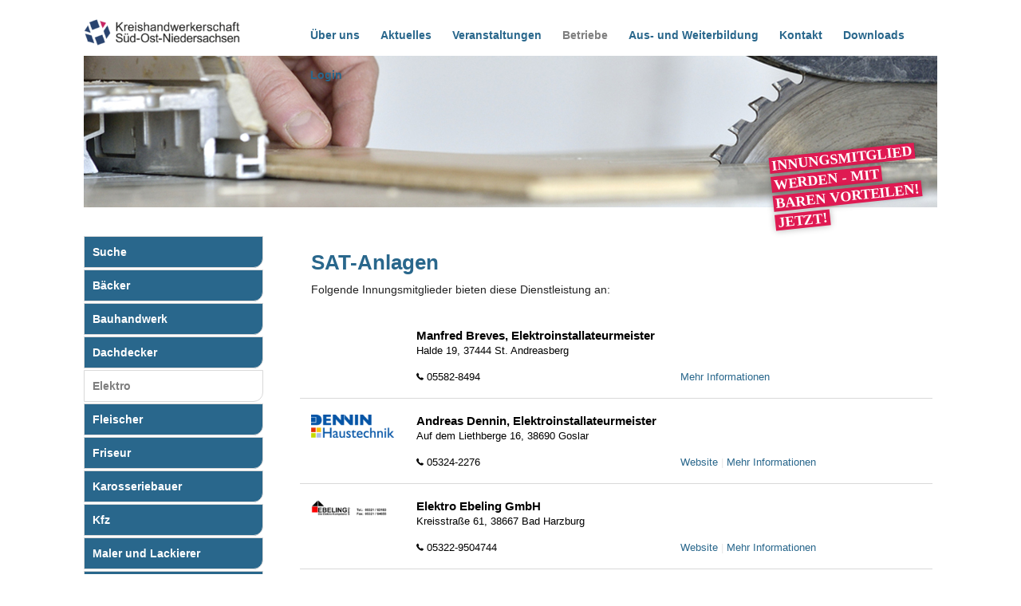

--- FILE ---
content_type: text/html; charset=utf-8
request_url: https://kh-son.de/services/229
body_size: 3410
content:
<!DOCTYPE html>
<!DOCTYPE html PUBLIC "-//W3C//DTD XHTML 1.1//EN" "http://www.w3.org/TR/xhtml11/DTD/xhtml11.dtd">
<!--[if lt IE 7]><html class="lt-ie9 lt-ie8 lt-ie7" xmlns="http://www.w3.org/1999/xhtml" xml:lang="en"><![endif]-->
<!--[if IE 7]><html class="lt-ie9 lt-ie8" xmlns="http://www.w3.org/1999/xhtml" xml:lang="en"><![endif]-->
<!--[if IE 8]><html class="lt-ie9" xmlns="http://www.w3.org/1999/xhtml" xml:lang="en"><![endif]-->
<!--[if gt IE 8]><!--><html xmlns="http://www.w3.org/1999/xhtml"><!--<![endif]-->
<html>
<head>
<title>SAT-Anlagen</title>
<meta charset='utf-8'>
<meta content='IE=edge,chrome=1' http-equiv='X-UA-Compatible'>
<meta content='width=device-width, initial-scale=1.0' name='viewport'>
<link rel="stylesheet" media="screen, projection" href="/assets/application-0e75342a32fbc200377aeed7e9d6ca67.css" />
<link rel="stylesheet" media="print" href="/assets/print-9823c20f84ea1f618c7a4ebd7397b676.css" />
<meta name="csrf-param" content="authenticity_token" />
<meta name="csrf-token" content="Q6vL2FKe4B0Rvxji/uVQFRS/pfkMq5wz4p9Qupe+YnzSTILxD7UPzVtksgVBLCpEG7oof2WM+XcacsyBpU2U3w==" />
</head>
<body id='3-betriebe'>
<div class='row'>
<div class='large-12 columns'>
<div class='content-block'>
<div class='header' style='background: url("/uploads/page/header_image/3/cropped_csm_parkettleger_08_b7a35a1a87.jpg") no-repeat !important'>
<div class='navigation'>
<div class='row'>
<div class='small-7 large-3 columns'>
<a href="/"><img class="logo" src="/assets/ui/logo-3a0d86df5d0dbb2704c4242b3e3f9c43.png" alt="Logo" />
</a></div>
<div class='small-5 columns show-for-small'>
<a class="button primary radius small menu" href="#"><i class='fi-list'></i> Hauptmenü</a>
</div>
<div class='small-12 large-9 columns'>
<ul class='main-navigation hide-for-small'>
<a href="/pages/21-uber-uns"><li>Über uns</li>
</a><a href="/news/articles"><li>Aktuelles</li>
</a><a href="/pages/54-veranstaltungen"><li>Veranstaltungen</li>
</a><a class="active" href="/companies"><li>Betriebe</li>
</a><a href="/pages/2-aus-und-weiterbildung"><li>Aus- und Weiterbildung</li>
</a><a href="/pages/5-kontakt"><li>Kontakt</li>
</a><a href="/pages/36-downloads"><li>Downloads</li>
</a><a href="/members"><li>Login</li>
</a></ul>
</div>
</div>
<div class='hide-for-small'>
<a href="https://handwerk-son.de/mitgliedschaft"><div class='become-member-claim'>
<div class='line-wrapper'>
<div class='text-block'>
INNUNGSMITGLIED
</div>
</div>
<div class='line-wrapper'>
<div class='text-block'>
WERDEN - MIT
</div>
</div>
<div class='line-wrapper'>
<div class='text-block'>
BAREN VORTEILEN!
</div>
</div>
<div class='line-wrapper'>
<div class='text-block'>
JETZT!
</div>
</div>
</div>
</a></div>

</div>
</div>
<div class='row'>
<div class='large-12 columns'>
<div class='main-content'>

<div class='row'>
<div class='large-3 columns'>
<div class='sidebar'>
<div class='nav'>
<ul>
<a href="/companies"><li>Suche</li>
</a><a href="/groups/2-backer"><li>Bäcker</li>
</a><a href="/groups/1-bauhandwerk"><li>Bauhandwerk</li>
</a><a href="/groups/3-dachdecker"><li>Dachdecker</li>
</a><a class="active" href="/groups/4-elektro"><li>Elektro</li>
</a><a href="/groups/5-fleischer"><li>Fleischer</li>
</a><a href="/groups/6-friseur"><li>Friseur</li>
</a><a href="/groups/7-karosseriebauer"><li>Karosseriebauer</li>
</a><a href="/groups/8-kfz"><li>Kfz</li>
</a><a href="/groups/9-maler-und-lackierer"><li>Maler und Lackierer</li>
</a><a href="/groups/10-metall"><li>Metall</li>
</a><a href="/groups/11-sanitar-und-heizung"><li>Sanitär und Heizung</li>
</a><a href="/groups/12-tischler"><li>Tischler</li>
</a><a href="/groups/14-ufh"><li>UFH</li>
</a><a href="/groups/13-zweiradmechaniker"><li>Zweiradmechaniker</li>
</a></ul>
</div>
<div class='footer hide-for-small'></div>
</div>

</div>
<div class='large-9 columns'>
<h1>SAT-Anlagen</h1>
<p>Folgende Innungsmitglieder bieten diese Dienstleistung an:</p>
<a class="company-entry-link black" href="/companies/2093-manfred-breves-elektroinstallateurmeister"><div class='row company-entry'>
<div class='large-2 columns'>
&nbsp
</div>
<div class='large-10 columns'>
<b>Manfred Breves, Elektroinstallateurmeister</b>
<div class='company-attribute'>
Halde 19, 37444 St. Andreasberg
</div>
<br>
<div class='row'>
<div class='large-6 columns'>
<div class='company-attribute'>
<i class='fi-telephone'></i>
05582-8494
</div>
</div>
<div class='large-6 columns'>
<div class='company-attribute'>
<a href="/companies/2093-manfred-breves-elektroinstallateurmeister">Mehr Informationen</a>
</div>
</div>
</div>
</div>
</div>
</a>
<a class="company-entry-link black" href="/companies/2129-andreas-dennin-elektroinstallateurmeister"><div class='row company-entry'>
<div class='large-2 columns'>
<img src="/uploads/company/logo/2129/small_dennin_logo.png" alt="Small dennin logo" />
</div>
<div class='large-10 columns'>
<b>Andreas Dennin, Elektroinstallateurmeister</b>
<div class='company-attribute'>
Auf dem Liethberge 16, 38690 Goslar
</div>
<br>
<div class='row'>
<div class='large-6 columns'>
<div class='company-attribute'>
<i class='fi-telephone'></i>
05324-2276
</div>
</div>
<div class='large-6 columns'>
<div class='company-attribute'>
<a target="_blank" href="http://www.dennin-haustechnik.de">Website</a>
<span class='spacer'>
|
</span>
<a href="/companies/2129-andreas-dennin-elektroinstallateurmeister">Mehr Informationen</a>
</div>
</div>
</div>
</div>
</div>
</a>
<a class="company-entry-link black" href="/companies/2147-elektro-ebeling-gmbh"><div class='row company-entry'>
<div class='large-2 columns'>
<img src="/uploads/company/logo/2147/small_Logo-DEK-GmbH.png" alt="Small logo dek gmbh" />
</div>
<div class='large-10 columns'>
<b>Elektro Ebeling GmbH</b>
<div class='company-attribute'>
Kreisstraße 61, 38667 Bad Harzburg
</div>
<br>
<div class='row'>
<div class='large-6 columns'>
<div class='company-attribute'>
<i class='fi-telephone'></i>
05322-9504744
</div>
</div>
<div class='large-6 columns'>
<div class='company-attribute'>
<a target="_blank" href="https://dek-ebeling.de">Website</a>
<span class='spacer'>
|
</span>
<a href="/companies/2147-elektro-ebeling-gmbh">Mehr Informationen</a>
</div>
</div>
</div>
</div>
</div>
</a>
<a class="company-entry-link black" href="/companies/2211-elektro-grell-gmbh"><div class='row company-entry'>
<div class='large-2 columns'>
<img src="/uploads/company/logo/2211/small_Lampe.JPG" alt="Small lampe" />
</div>
<div class='large-10 columns'>
<b>Elektro-Grell GmbH</b>
<div class='company-attribute'>
Berliner Straße 34 - 36, 38226 Salzgitter
</div>
<br>
<div class='row'>
<div class='large-6 columns'>
<div class='company-attribute'>
<i class='fi-telephone'></i>
05341-45427
</div>
</div>
<div class='large-6 columns'>
<div class='company-attribute'>
<a target="_blank" href="http://www.elektro-grell.de">Website</a>
<span class='spacer'>
|
</span>
<a href="/companies/2211-elektro-grell-gmbh">Mehr Informationen</a>
</div>
</div>
</div>
</div>
</div>
</a>
<a class="company-entry-link black" href="/companies/2756-kakstein-gmbh-elektro-sanitar-heizung"><div class='row company-entry'>
<div class='large-2 columns'>
<img src="/uploads/company/logo/2756/small_bild__7_.jpg" alt="Small bild  7 " />
</div>
<div class='large-10 columns'>
<b>Kakstein GmbH, Elektro-Sanitär-Heizung</b>
<div class='company-attribute'>
Nettlinger Straße 18, 38272 Nordassel
</div>
<br>
<div class='row'>
<div class='large-6 columns'>
<div class='company-attribute'>
<i class='fi-telephone'></i>
05347-431
</div>
</div>
<div class='large-6 columns'>
<div class='company-attribute'>
<a target="_blank" href="http://www.kakstein.de">Website</a>
<span class='spacer'>
|
</span>
<a href="/companies/2756-kakstein-gmbh-elektro-sanitar-heizung">Mehr Informationen</a>
</div>
</div>
</div>
</div>
</div>
</a>
<a class="company-entry-link black" href="/companies/2325-martin-kniebel-elektrotechnik"><div class='row company-entry'>
<div class='large-2 columns'>
<img src="/uploads/company/logo/2325/small_Kniebel_Mappe_MitAdresse_ANSICHT_.jpg" alt="Small kniebel mappe mitadresse ansicht " />
</div>
<div class='large-10 columns'>
<b>Martin Kniebel, Elektrotechnik</b>
<div class='company-attribute'>
Enge Straße 1, 38272 Burgdorf/ GT Westerlinde
</div>
<br>
<div class='row'>
<div class='large-6 columns'>
<div class='company-attribute'>
<i class='fi-telephone'></i>
05347-941875
</div>
</div>
<div class='large-6 columns'>
<div class='company-attribute'>
<a target="_blank" href="http://www.salzgitter-solar.de">Website</a>
<span class='spacer'>
|
</span>
<a href="/companies/2325-martin-kniebel-elektrotechnik">Mehr Informationen</a>
</div>
</div>
</div>
</div>
</div>
</a>
<a class="company-entry-link black" href="/companies/3246-mahmoud-saleh"><div class='row company-entry'>
<div class='large-2 columns'>
<img src="/uploads/company/logo/3246/small_C93A4D64-C373-4AFE-92C6-873A4AE14863.jpeg" alt="Small c93a4d64 c373 4afe 92c6 873a4ae14863" />
</div>
<div class='large-10 columns'>
<b>Mahmoud Saleh</b>
<div class='company-attribute'>
Kuhstraße 4, 38259 Salzgitter
</div>
<br>
<div class='row'>
<div class='large-6 columns'>
<div class='company-attribute'>
<i class='fi-telephone'></i>
017673888734
</div>
</div>
<div class='large-6 columns'>
<div class='company-attribute'>
<a href="/companies/3246-mahmoud-saleh">Mehr Informationen</a>
</div>
</div>
</div>
</div>
</div>
</a>
<a class="company-entry-link black" href="/companies/2559-schmidt-s-team-gmbh"><div class='row company-entry'>
<div class='large-2 columns'>
<img src="/uploads/company/logo/2559/small_logo__3_.png" alt="Small logo  3 " />
</div>
<div class='large-10 columns'>
<b>Schmidt'S TEAM GmbH</b>
<div class='company-attribute'>
Burgstr. 32, 38704 Liebenburg / Klein-Döhren
</div>
<br>
<div class='row'>
<div class='large-6 columns'>
<div class='company-attribute'>
<i class='fi-telephone'></i>
05346-946920
</div>
</div>
<div class='large-6 columns'>
<div class='company-attribute'>
<a target="_blank" href="http://www.schmidts-team.de">Website</a>
<span class='spacer'>
|
</span>
<a href="/companies/2559-schmidt-s-team-gmbh">Mehr Informationen</a>
</div>
</div>
</div>
</div>
</div>
</a>
<a class="company-entry-link black" href="/companies/2568-karl-schongen-elektrobau-gmbh"><div class='row company-entry'>
<div class='large-2 columns'>
<img src="/uploads/company/logo/2568/small_Logo_beide_300px.jpg" alt="Small logo beide 300px" />
</div>
<div class='large-10 columns'>
<b>Karl Schöngen Elektrobau GmbH</b>
<div class='company-attribute'>
Karl-Scharfenberg-Straße 1, 38229 Salzgitter
</div>
<br>
<div class='row'>
<div class='large-6 columns'>
<div class='company-attribute'>
<i class='fi-telephone'></i>
05341-8793-0
</div>
</div>
<div class='large-6 columns'>
<div class='company-attribute'>
<a target="_blank" href="http://www.schoengen-elektrobau.de">Website</a>
<span class='spacer'>
|
</span>
<a href="/companies/2568-karl-schongen-elektrobau-gmbh">Mehr Informationen</a>
</div>
</div>
</div>
</div>
</div>
</a>
<a class="company-entry-link black" href="/companies/2589-bernhard-seifert-elektroinstallateurmeister"><div class='row company-entry'>
<div class='large-2 columns'>
<img src="/uploads/company/logo/2589/small_Elektro-Pahl-Langelsheim.jpg" alt="Small elektro pahl langelsheim" />
</div>
<div class='large-10 columns'>
<b>Bernhard Seifert, Elektroinstallateurmeister</b>
<div class='company-attribute'>
Breite Straße 1 A, 38685 Langelsheim
</div>
<br>
<div class='row'>
<div class='large-6 columns'>
<div class='company-attribute'>
<i class='fi-telephone'></i>
05326-2006
</div>
</div>
<div class='large-6 columns'>
<div class='company-attribute'>
<a target="_blank" href="http://www.pahl-elektro.de">Website</a>
<span class='spacer'>
|
</span>
<a href="/companies/2589-bernhard-seifert-elektroinstallateurmeister">Mehr Informationen</a>
</div>
</div>
</div>
</div>
</div>
</a>
</div>
</div>

</div>
<div class='crumbs'>
<ul class='breadcrumbs'>
<dd><a href="/">Startseite</a></dd>
<dd><a href="/companies">Innungen</a></dd>

<dd class='active'>SAT-Anlagen</dd>
</ul>
</div>
</div>
</div>
</div>
<div id='footer'>
<div class='row'>
<div class='large-6 columns'>
Copyright © 2026 Kreishandwerkerschaft Süd-Ost-Niedersachsen. Alle Rechte vorbehalten.
</div>
<div class='large-6 columns'>
<div class='right'>
<ul class='footer-links'>
<li><a href="/pages/50-datenschutzerklarung">Datenschutzerklärung</a></li>
<li><a href="/pages/6-impressum">Impressum</a></li>
<li><a href="/pages/5-kontakt">Kontakt</a></li>
</ul>
</div>
</div>
</div>
<br>
<div class='row show-for-large-up'>
<div class='large-2 columns'>
Offizielle Partner
</div>
<div class='large-1 columns end'>
<a target="_blank" href="https://www.oeffentliche.de"><img class="partners" src="/uploads/advertising_partner/logo/1/grayscale_logo_oeffentliche.png" alt="Grayscale logo oeffentliche" />
</a></div>
<div class='large-1 columns end'>
<a target="_blank" href="https://www.ikk-classic.de/"><img class="partners" src="/uploads/advertising_partner/logo/3/grayscale_lo-ikkclassic-2c-web-d6.jpg" alt="Grayscale lo ikkclassic 2c web d6" />
</a></div>
<div class='large-1 columns end'>
<a target="_blank" href="http://www.wirtschaftssenioren-harz.de/"><img class="partners" src="/uploads/advertising_partner/logo/6/grayscale_LogoWirtschaftssenioren.jpg" alt="Grayscale logowirtschaftssenioren" />
</a></div>
<div class='large-1 columns end'>
<a target="_blank" href="https://www.signal-iduna.de/"><img class="partners" src="/uploads/advertising_partner/logo/2/grayscale_logo_2.png" alt="Grayscale logo 2" />
</a></div>
<div class='large-1 columns end'>
<a target="_blank" href="https://www.aok.de"><img class="partners" src="/uploads/advertising_partner/logo/4/grayscale_20090120202623_Allgemeine_Ortskrankenkasse_logo.png" alt="Grayscale 20090120202623 allgemeine ortskrankenkasse logo" />
</a></div>
</div>
</div>
</div>
</div>
</body>
<script src="/assets/vendor/custom.modernizr-c31386f153afde8c09225bfac760f6f4.js"></script>
<script>
  // test for media querie support
  Modernizr.load( {
  test: Modernizr.mq('only all'),
  nope: 'assets/respond.js'
  });
</script>
<script src="/assets/application-1be099b7a34627e41eec34e8f05f7951.js"></script>
<script>
  $(document).foundation();
</script>
</html>


--- FILE ---
content_type: text/css
request_url: https://kh-son.de/assets/print-9823c20f84ea1f618c7a4ebd7397b676.css
body_size: 18
content:
.navigation{display:none}#footer{display:none}.pagination{display:none}a.read-more{display:none}.crumbs{display:none}.sidebar{display:none}body{font-size:10pt}.root-page{display:none}
